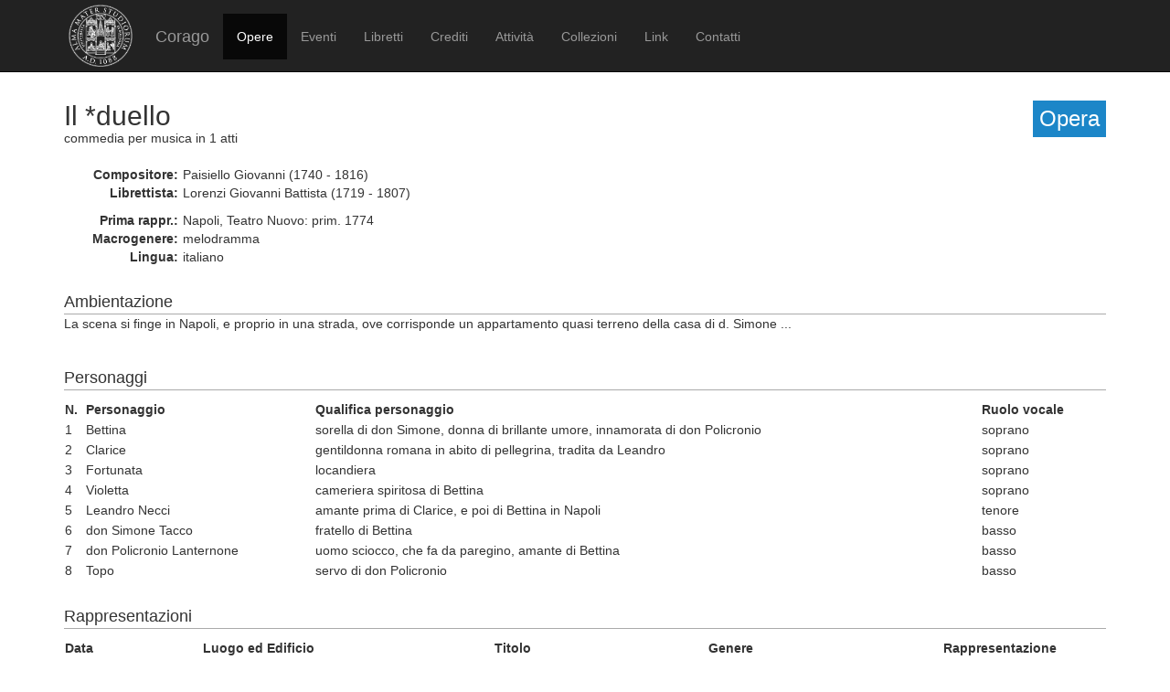

--- FILE ---
content_type: text/html; charset=UTF-8
request_url: https://corago.unibo.it/opera/7A00317315
body_size: 3157
content:
<!DOCTYPE html>
<html>
    <head>
        <meta charset="utf-8" />
        <title>Corago</title>
        <script src="/bundles/corago/bower_components/jquery/dist/jquery.min.js"> </script>
        <script src="/bundles/corago/bower_components/bootstrap/dist/js/bootstrap.min.js"> </script>
        <script src="//cdn.datatables.net/1.10.0/js/jquery.dataTables.js"></script>
        <script src="//ajax.googleapis.com/ajax/libs/jqueryui/1.9.2/jquery-ui.min.js"></script>
        <script src="//cdnjs.cloudflare.com/ajax/libs/jsPlumb/1.4.1/jquery.jsPlumb-1.4.1-all-min.js"></script>
        <script src="/bundles/corago/galleria/galleria-1.4.2.js"> </script>
        <link rel="stylesheet" href="/bundles/corago/bower_components/bootstrap/dist/css/bootstrap.min.css" />
        <link rel="stylesheet" href="/bundles/corago/css/style.css" />
        <link rel="stylesheet" href="//cdn.datatables.net/1.10.0/css/jquery.dataTables.css" />
    </head>
    <body>
        <div class="main_container">
                        <div class="navbar navbar-inverse navbar-fixed-top" role="navigation">
                <div class="container">
                    <div class="logo">
                        <a href="http://www.unibo.it"><img src="/bundles/corago/images/sigillo2s.png"></img></a>
                    </div>
                    <div class="navbar-header">
                        <button type="button" class="navbar-toggle" data-toggle="collapse" data-target=".navbar-collapse">
                            <span class="sr-only">Toggle navigation</span>
                            <span class="icon-bar"></span>
                            <span class="icon-bar"></span>
                            <span class="icon-bar"></span>
                        </button>
                        <a class="navbar-brand" href="/">Corago</a>
                    </div>
                    <div class="collapse navbar-collapse">
                        <ul class="nav navbar-nav">
                            <li class="active"><a href="/opere">Opere</a></li>
                            <li ><a href="/eventi">Eventi</a></li>
                            <li ><a href="/libretti">Libretti</a></li>
                            <li ><a href="/crediti">Crediti</a></li>
                            <li ><a href="/attivita">Attività</a></li>
                            <li ><a href="/collezioni">Collezioni</a></li>
                            <li ><a href="/link">Link</a></li>
                            <li ><a href="/contatti">Contatti</a></li>
                        </ul>
                    </div>
                </div>
            </div>

            <div class="block contentbottom">
                <div class="container">
    <div class="row big_row">
        <div class="col-md-12">
            <h3 style="background:rgb(28, 134, 200); padding:7px; color:white; float:right">Opera</h3>
            <h2>Il *duello</h2>
            <div  class="big_row subtitle">
                <span>commedia per musica</span>
                                <span> in 1 atti</span>            </div>
                        <div class="md-btm-margin">
                                <div class="displayrow">
                    <div class="displaycell reslabel">
                        Compositore:
                    </div>
                    <div class="displaycell">
                        Paisiello Giovanni    (1740 -  1816) 
                    </div>
                </div>
                                <div class="displayrow">
                    <div class="displaycell reslabel">
                        Librettista:
                    </div>
                    <div class="displaycell">
                        Lorenzi Giovanni Battista    (1719 -  1807) 
                    </div>
                </div>
                            </div>
                        <div>
                                <div class="displayrow">
                    <div class="displaycell reslabel">Prima rappr.:</div>
                    <div class="displaycell">Napoli, Teatro Nuovo: prim. 1774</div>
                </div>
                                                <div class="displayrow">
                    <div class="displaycell reslabel">Macrogenere:</div>
                    <div class="displaycell">melodramma</div>
                </div>
                                                <div class="displayrow">
                    <div class="displaycell reslabel">Lingua:</div>
                    <div class="displaycell">italiano</div>
                </div>
                                            </div>
        </div>
    </div>
        <div class="row big_row">
        <div class="col-md-12">
            <h4>Ambientazione</h4>
            <p style="margin-top:-10px">La scena si finge in Napoli, e proprio in una strada, ove corrisponde un appartamento quasi terreno della casa di d. Simone ...</p>
        </div>
    </div>
            <div class="row">
        <div class="col-md-12">
            <h4>Personaggi</h4>
            <table class="table table-condensed">
                <thead>
                    <th>N.</th><th>Personaggio</th><th>Qualifica personaggio</th>
                    <th>Ruolo vocale</th>
                </thead>
                <tbody>
                                    <tr>
                        <td>1</td>
                        <td>Bettina</td>
                        <td>sorella di don Simone, donna di brillante umore, innamorata di don Policronio</td>
                        <td>soprano</td>
                    </tr>
                                    <tr>
                        <td>2</td>
                        <td>Clarice</td>
                        <td>gentildonna romana in abito di pellegrina, tradita da Leandro</td>
                        <td>soprano</td>
                    </tr>
                                    <tr>
                        <td>3</td>
                        <td>Fortunata</td>
                        <td>locandiera</td>
                        <td>soprano</td>
                    </tr>
                                    <tr>
                        <td>4</td>
                        <td>Violetta</td>
                        <td>cameriera spiritosa di Bettina</td>
                        <td>soprano</td>
                    </tr>
                                    <tr>
                        <td>5</td>
                        <td>Leandro Necci</td>
                        <td>amante prima di Clarice, e poi di Bettina in Napoli</td>
                        <td>tenore</td>
                    </tr>
                                    <tr>
                        <td>6</td>
                        <td>don Simone Tacco</td>
                        <td>fratello di Bettina</td>
                        <td>basso</td>
                    </tr>
                                    <tr>
                        <td>7</td>
                        <td>don Policronio Lanternone</td>
                        <td>uomo sciocco, che fa da paregino, amante di Bettina</td>
                        <td>basso</td>
                    </tr>
                                    <tr>
                        <td>8</td>
                        <td>Topo</td>
                        <td>servo di don Policronio</td>
                        <td>basso</td>
                    </tr>
                                </tbody>
            </table>
        </div>
    </div>
                <div class="row">
        <div class="col-md-12">
            <h4>Rappresentazioni</h4>
            <table class="table table-condensed table-striped table-less-condensed">
                <thead><th>Data</th><th>Luogo ed Edificio</th><th>Titolo</th><th>Genere</th><th>Rappresentazione</th></thead>
                <tbody>
                                    <tr>
                        <td><a href="/evento/7C00001168">prim. 1774</a></td>
                        <td>Napoli, Teatro Nuovo</td>
                        <td><i>Don Taddeo in Barcellona</i></td>
                        <td>commedia per musica</td>
                        <td>prima assoluta</td>
                    </tr>
                                    <tr>
                        <td><a href="/evento/ZINS001392">[16 luglio?] 1775</a></td>
                        <td>Vienna, Teatri Privilegiati</td>
                        <td><i>Il *duello</i></td>
                        <td>commedia per musica</td>
                        <td></td>
                    </tr>
                                    <tr>
                        <td><a href="/evento/SST0015591">1776</a></td>
                        <td>Roma, Teatro Pallacorda di Firenze</td>
                        <td><i>Il *duello</i></td>
                        <td>farsetta per musica</td>
                        <td></td>
                    </tr>
                                    <tr>
                        <td><a href="/evento/ZINS001393">16/09/1776</a></td>
                        <td>Parigi, Comédiens Italiens</td>
                        <td><i>Le *duel comique</i></td>
                        <td>opera bouffon</td>
                        <td></td>
                    </tr>
                                    <tr>
                        <td><a href="/evento/SS00310813">10/10/1777</a></td>
                        <td>Parigi, devant leurs Majestés</td>
                        <td><i>Le *duel comique</i></td>
                        <td>opera bouffon</td>
                        <td></td>
                    </tr>
                                    <tr>
                        <td><a href="/evento/0002274832">carn. 1778</a></td>
                        <td>Cagliari, </td>
                        <td><i>Il *duello</i></td>
                        <td>commedia per musica</td>
                        <td></td>
                    </tr>
                                    <tr>
                        <td><a href="/evento/SS00310814">1782</a></td>
                        <td>Carskoe Selo, Teatro</td>
                        <td><i>Il *duello comico</i></td>
                        <td>dramma giocoso per musica</td>
                        <td>versione riv.</td>
                    </tr>
                                    <tr>
                        <td><a href="/evento/ZINS001394">aut. 1783</a></td>
                        <td>Palermo, Teatro di Santa Cecilia</td>
                        <td><i>Il *duello</i></td>
                        <td>commedia per musica</td>
                        <td></td>
                    </tr>
                                </tbody>
            </table>
        </div>
    </div>
    
        <div class="row">
        <div class="col-md-12">
            <h4>Libretti</h4>
            <table id="table-libretti" class="table table-condensed table-striped table-less-condensed">
                <thead>
                    <th></th><th>Anno</th><th>Titolo</th><th>Edizione</th><th>Luogo ed Editore</th>
                </thead>
                <tbody>
                                <tr>
                                        <td><span alt="riproduzione digitale disponibile" style="color:grey" class="glyphicon glyphicon-book"></span></td>
                                        <td><a href="/libretto/DRT0014829">1774</a></td>
                    <td><i>Don Taddeo in Barcellona</i></td><td>prima edizione assoluta</td>
                    <td>Napoli, [s.n.]</td>
                </tr>
                                <tr>
                                        <td><span alt="riproduzione digitale disponibile" style="color:grey" class="glyphicon glyphicon-book"></span></td>
                                        <td><a href="/libretto/DRT0015587">[1775]</a></td>
                    <td><i>Il *duello</i></td><td></td>
                    <td>[Vienna], Giuseppe Kurzbök</td>
                </tr>
                                <tr>
                                        <td><span></span></td>
                                        <td><a href="/libretto/DRT0015589">1776</a></td>
                    <td><i>Le *duel comique</i></td><td></td>
                    <td>Paris, veuve Duchesne</td>
                </tr>
                                <tr>
                                        <td><span alt="riproduzione digitale disponibile" style="color:grey" class="glyphicon glyphicon-book"></span></td>
                                        <td><a href="/libretto/DRT0015591">1776</a></td>
                    <td><i>Il *duello</i></td><td></td>
                    <td>Roma, Ottavio Puccinelli</td>
                </tr>
                                <tr>
                                        <td><span></span></td>
                                        <td><a href="/libretto/DD00310813">1777</a></td>
                    <td><i>Le *duel comique</i></td><td></td>
                    <td>Paris, veuve Duchesne</td>
                </tr>
                                <tr>
                                        <td><span></span></td>
                                        <td><a href="/libretto/DD00310814">1782</a></td>
                    <td><i>Il *duello comico</i></td><td></td>
                    <td>St. Pietroburgo, [s.n.]</td>
                </tr>
                                <tr>
                                        <td><span alt="riproduzione digitale disponibile" style="color:grey" class="glyphicon glyphicon-book"></span></td>
                                        <td><a href="/libretto/DRT0015593">1783</a></td>
                    <td><i>Il *duello</i></td><td></td>
                    <td>Palermo, Solli, a spese di Pietro d&#039;Affronto</td>
                </tr>
                                <tr>
                                        <td><span alt="riproduzione digitale disponibile" style="color:grey" class="glyphicon glyphicon-book"></span></td>
                                        <td><a href="/libretto/0001372969">1820</a></td>
                    <td><i>Opere teatrali. Tomo 4</i></td><td></td>
                    <td>Napoli, Flautina</td>
                </tr>
                                <tr>
                                        <td><span alt="riproduzione digitale disponibile" style="color:grey" class="glyphicon glyphicon-book"></span></td>
                                        <td><a href="/libretto/0000799123">[inizi 19. sec.]</a></td>
                    <td><i>Il *duello</i></td><td></td>
                    <td>[Napoli?], [s.n.]</td>
                </tr>
                                </tbody>
            </table>
        </div>
    </div>
    
        <div class="row big_row">
        <div class="col-md-12">
            <h4>Bibliografia</h4>
            <ul>
                                <li>
                                        <b>Robinson 1991</b>
                                                            : 1.41
                                        <br/>Robinson, Michael F., <i>Giovanni Paisiello. A thematic catalogue of his works, </i>  Stuyvesant, NY, Pendragron Press, 
                    1991. 
                </li>
                            <li>
                                        <a href='http://www.oxfordmusiconline.com/' target='_blank'><b>Grove Music Online</b></a>:
                                                            
                                        <br/><i>Grove Music Online, </i>  
                     . 
                </li>
                        </ul>
        </div>
    </div>
    
    </div>
            </div>

            <div id='footer'>
                <div class="container">
                    <div class='cclicense'>
                        <a href='http://creativecommons.org/licenses/by-nc-nd/3.0/deed.it' target='_blank' rel='license'>
                            <img src='http://i.creativecommons.org/l/by-nc-nd/3.0/88x31.png'  alt='Licenza Creative Commons'>
                        </a>
                    </div>
                    <div class='DOI'>DOI: <a  href="http://dx.doi.org/10.6092/UNIBO/CORAGO">10.6092/UNIBO/CORAGO</a></div>
                    <div class='CRR-MM'>
			<img src="/bundles/corago/images/logocrr_nero.png"></img>Sito web sviluppato da CRR-MM - Universit&agrave; di Bologna
                    </div>
                </div>
            </div>
        </div>
        <!--<script>
            (function(i,s,o,g,r,a,m){i['GoogleAnalyticsObject']=r;i[r]=i[r]||function(){
                    (i[r].q=i[r].q||[]).push(arguments)},i[r].l=1*new Date();a=s.createElement(o),
                m=s.getElementsByTagName(o)[0];a.async=1;a.src=g;m.parentNode.insertBefore(a,m)
            })(window,document,'script','//www.google-analytics.com/analytics.js','ga');

            ga('create', 'UA-4212655-8', 'auto');
            ga('send', 'pageview');

        </script>-->
    </body>
</html>
